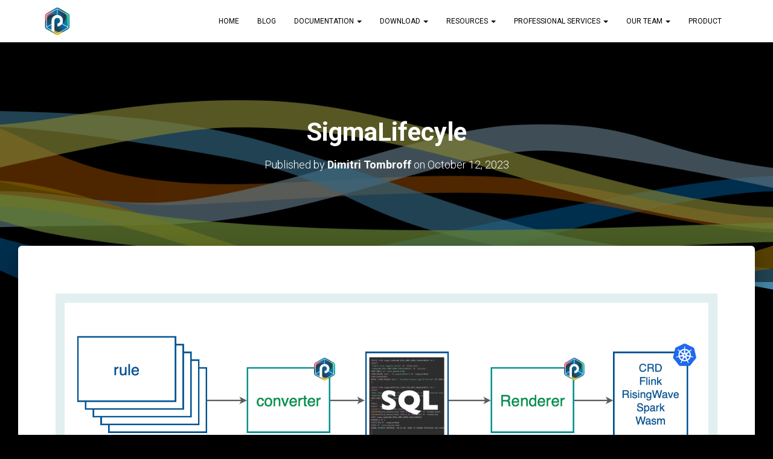

--- FILE ---
content_type: text/html; charset=utf-8
request_url: https://www.google.com/recaptcha/api2/anchor?ar=1&k=6LeiD-IZAAAAAD0PNJyJGOwJjEctTdAai9rNHBuO&co=aHR0cHM6Ly9wdW5jaHBsYXRmb3JtLmNvbTo0NDM.&hl=en&v=N67nZn4AqZkNcbeMu4prBgzg&size=invisible&anchor-ms=20000&execute-ms=30000&cb=tgfrh267ml8b
body_size: 48893
content:
<!DOCTYPE HTML><html dir="ltr" lang="en"><head><meta http-equiv="Content-Type" content="text/html; charset=UTF-8">
<meta http-equiv="X-UA-Compatible" content="IE=edge">
<title>reCAPTCHA</title>
<style type="text/css">
/* cyrillic-ext */
@font-face {
  font-family: 'Roboto';
  font-style: normal;
  font-weight: 400;
  font-stretch: 100%;
  src: url(//fonts.gstatic.com/s/roboto/v48/KFO7CnqEu92Fr1ME7kSn66aGLdTylUAMa3GUBHMdazTgWw.woff2) format('woff2');
  unicode-range: U+0460-052F, U+1C80-1C8A, U+20B4, U+2DE0-2DFF, U+A640-A69F, U+FE2E-FE2F;
}
/* cyrillic */
@font-face {
  font-family: 'Roboto';
  font-style: normal;
  font-weight: 400;
  font-stretch: 100%;
  src: url(//fonts.gstatic.com/s/roboto/v48/KFO7CnqEu92Fr1ME7kSn66aGLdTylUAMa3iUBHMdazTgWw.woff2) format('woff2');
  unicode-range: U+0301, U+0400-045F, U+0490-0491, U+04B0-04B1, U+2116;
}
/* greek-ext */
@font-face {
  font-family: 'Roboto';
  font-style: normal;
  font-weight: 400;
  font-stretch: 100%;
  src: url(//fonts.gstatic.com/s/roboto/v48/KFO7CnqEu92Fr1ME7kSn66aGLdTylUAMa3CUBHMdazTgWw.woff2) format('woff2');
  unicode-range: U+1F00-1FFF;
}
/* greek */
@font-face {
  font-family: 'Roboto';
  font-style: normal;
  font-weight: 400;
  font-stretch: 100%;
  src: url(//fonts.gstatic.com/s/roboto/v48/KFO7CnqEu92Fr1ME7kSn66aGLdTylUAMa3-UBHMdazTgWw.woff2) format('woff2');
  unicode-range: U+0370-0377, U+037A-037F, U+0384-038A, U+038C, U+038E-03A1, U+03A3-03FF;
}
/* math */
@font-face {
  font-family: 'Roboto';
  font-style: normal;
  font-weight: 400;
  font-stretch: 100%;
  src: url(//fonts.gstatic.com/s/roboto/v48/KFO7CnqEu92Fr1ME7kSn66aGLdTylUAMawCUBHMdazTgWw.woff2) format('woff2');
  unicode-range: U+0302-0303, U+0305, U+0307-0308, U+0310, U+0312, U+0315, U+031A, U+0326-0327, U+032C, U+032F-0330, U+0332-0333, U+0338, U+033A, U+0346, U+034D, U+0391-03A1, U+03A3-03A9, U+03B1-03C9, U+03D1, U+03D5-03D6, U+03F0-03F1, U+03F4-03F5, U+2016-2017, U+2034-2038, U+203C, U+2040, U+2043, U+2047, U+2050, U+2057, U+205F, U+2070-2071, U+2074-208E, U+2090-209C, U+20D0-20DC, U+20E1, U+20E5-20EF, U+2100-2112, U+2114-2115, U+2117-2121, U+2123-214F, U+2190, U+2192, U+2194-21AE, U+21B0-21E5, U+21F1-21F2, U+21F4-2211, U+2213-2214, U+2216-22FF, U+2308-230B, U+2310, U+2319, U+231C-2321, U+2336-237A, U+237C, U+2395, U+239B-23B7, U+23D0, U+23DC-23E1, U+2474-2475, U+25AF, U+25B3, U+25B7, U+25BD, U+25C1, U+25CA, U+25CC, U+25FB, U+266D-266F, U+27C0-27FF, U+2900-2AFF, U+2B0E-2B11, U+2B30-2B4C, U+2BFE, U+3030, U+FF5B, U+FF5D, U+1D400-1D7FF, U+1EE00-1EEFF;
}
/* symbols */
@font-face {
  font-family: 'Roboto';
  font-style: normal;
  font-weight: 400;
  font-stretch: 100%;
  src: url(//fonts.gstatic.com/s/roboto/v48/KFO7CnqEu92Fr1ME7kSn66aGLdTylUAMaxKUBHMdazTgWw.woff2) format('woff2');
  unicode-range: U+0001-000C, U+000E-001F, U+007F-009F, U+20DD-20E0, U+20E2-20E4, U+2150-218F, U+2190, U+2192, U+2194-2199, U+21AF, U+21E6-21F0, U+21F3, U+2218-2219, U+2299, U+22C4-22C6, U+2300-243F, U+2440-244A, U+2460-24FF, U+25A0-27BF, U+2800-28FF, U+2921-2922, U+2981, U+29BF, U+29EB, U+2B00-2BFF, U+4DC0-4DFF, U+FFF9-FFFB, U+10140-1018E, U+10190-1019C, U+101A0, U+101D0-101FD, U+102E0-102FB, U+10E60-10E7E, U+1D2C0-1D2D3, U+1D2E0-1D37F, U+1F000-1F0FF, U+1F100-1F1AD, U+1F1E6-1F1FF, U+1F30D-1F30F, U+1F315, U+1F31C, U+1F31E, U+1F320-1F32C, U+1F336, U+1F378, U+1F37D, U+1F382, U+1F393-1F39F, U+1F3A7-1F3A8, U+1F3AC-1F3AF, U+1F3C2, U+1F3C4-1F3C6, U+1F3CA-1F3CE, U+1F3D4-1F3E0, U+1F3ED, U+1F3F1-1F3F3, U+1F3F5-1F3F7, U+1F408, U+1F415, U+1F41F, U+1F426, U+1F43F, U+1F441-1F442, U+1F444, U+1F446-1F449, U+1F44C-1F44E, U+1F453, U+1F46A, U+1F47D, U+1F4A3, U+1F4B0, U+1F4B3, U+1F4B9, U+1F4BB, U+1F4BF, U+1F4C8-1F4CB, U+1F4D6, U+1F4DA, U+1F4DF, U+1F4E3-1F4E6, U+1F4EA-1F4ED, U+1F4F7, U+1F4F9-1F4FB, U+1F4FD-1F4FE, U+1F503, U+1F507-1F50B, U+1F50D, U+1F512-1F513, U+1F53E-1F54A, U+1F54F-1F5FA, U+1F610, U+1F650-1F67F, U+1F687, U+1F68D, U+1F691, U+1F694, U+1F698, U+1F6AD, U+1F6B2, U+1F6B9-1F6BA, U+1F6BC, U+1F6C6-1F6CF, U+1F6D3-1F6D7, U+1F6E0-1F6EA, U+1F6F0-1F6F3, U+1F6F7-1F6FC, U+1F700-1F7FF, U+1F800-1F80B, U+1F810-1F847, U+1F850-1F859, U+1F860-1F887, U+1F890-1F8AD, U+1F8B0-1F8BB, U+1F8C0-1F8C1, U+1F900-1F90B, U+1F93B, U+1F946, U+1F984, U+1F996, U+1F9E9, U+1FA00-1FA6F, U+1FA70-1FA7C, U+1FA80-1FA89, U+1FA8F-1FAC6, U+1FACE-1FADC, U+1FADF-1FAE9, U+1FAF0-1FAF8, U+1FB00-1FBFF;
}
/* vietnamese */
@font-face {
  font-family: 'Roboto';
  font-style: normal;
  font-weight: 400;
  font-stretch: 100%;
  src: url(//fonts.gstatic.com/s/roboto/v48/KFO7CnqEu92Fr1ME7kSn66aGLdTylUAMa3OUBHMdazTgWw.woff2) format('woff2');
  unicode-range: U+0102-0103, U+0110-0111, U+0128-0129, U+0168-0169, U+01A0-01A1, U+01AF-01B0, U+0300-0301, U+0303-0304, U+0308-0309, U+0323, U+0329, U+1EA0-1EF9, U+20AB;
}
/* latin-ext */
@font-face {
  font-family: 'Roboto';
  font-style: normal;
  font-weight: 400;
  font-stretch: 100%;
  src: url(//fonts.gstatic.com/s/roboto/v48/KFO7CnqEu92Fr1ME7kSn66aGLdTylUAMa3KUBHMdazTgWw.woff2) format('woff2');
  unicode-range: U+0100-02BA, U+02BD-02C5, U+02C7-02CC, U+02CE-02D7, U+02DD-02FF, U+0304, U+0308, U+0329, U+1D00-1DBF, U+1E00-1E9F, U+1EF2-1EFF, U+2020, U+20A0-20AB, U+20AD-20C0, U+2113, U+2C60-2C7F, U+A720-A7FF;
}
/* latin */
@font-face {
  font-family: 'Roboto';
  font-style: normal;
  font-weight: 400;
  font-stretch: 100%;
  src: url(//fonts.gstatic.com/s/roboto/v48/KFO7CnqEu92Fr1ME7kSn66aGLdTylUAMa3yUBHMdazQ.woff2) format('woff2');
  unicode-range: U+0000-00FF, U+0131, U+0152-0153, U+02BB-02BC, U+02C6, U+02DA, U+02DC, U+0304, U+0308, U+0329, U+2000-206F, U+20AC, U+2122, U+2191, U+2193, U+2212, U+2215, U+FEFF, U+FFFD;
}
/* cyrillic-ext */
@font-face {
  font-family: 'Roboto';
  font-style: normal;
  font-weight: 500;
  font-stretch: 100%;
  src: url(//fonts.gstatic.com/s/roboto/v48/KFO7CnqEu92Fr1ME7kSn66aGLdTylUAMa3GUBHMdazTgWw.woff2) format('woff2');
  unicode-range: U+0460-052F, U+1C80-1C8A, U+20B4, U+2DE0-2DFF, U+A640-A69F, U+FE2E-FE2F;
}
/* cyrillic */
@font-face {
  font-family: 'Roboto';
  font-style: normal;
  font-weight: 500;
  font-stretch: 100%;
  src: url(//fonts.gstatic.com/s/roboto/v48/KFO7CnqEu92Fr1ME7kSn66aGLdTylUAMa3iUBHMdazTgWw.woff2) format('woff2');
  unicode-range: U+0301, U+0400-045F, U+0490-0491, U+04B0-04B1, U+2116;
}
/* greek-ext */
@font-face {
  font-family: 'Roboto';
  font-style: normal;
  font-weight: 500;
  font-stretch: 100%;
  src: url(//fonts.gstatic.com/s/roboto/v48/KFO7CnqEu92Fr1ME7kSn66aGLdTylUAMa3CUBHMdazTgWw.woff2) format('woff2');
  unicode-range: U+1F00-1FFF;
}
/* greek */
@font-face {
  font-family: 'Roboto';
  font-style: normal;
  font-weight: 500;
  font-stretch: 100%;
  src: url(//fonts.gstatic.com/s/roboto/v48/KFO7CnqEu92Fr1ME7kSn66aGLdTylUAMa3-UBHMdazTgWw.woff2) format('woff2');
  unicode-range: U+0370-0377, U+037A-037F, U+0384-038A, U+038C, U+038E-03A1, U+03A3-03FF;
}
/* math */
@font-face {
  font-family: 'Roboto';
  font-style: normal;
  font-weight: 500;
  font-stretch: 100%;
  src: url(//fonts.gstatic.com/s/roboto/v48/KFO7CnqEu92Fr1ME7kSn66aGLdTylUAMawCUBHMdazTgWw.woff2) format('woff2');
  unicode-range: U+0302-0303, U+0305, U+0307-0308, U+0310, U+0312, U+0315, U+031A, U+0326-0327, U+032C, U+032F-0330, U+0332-0333, U+0338, U+033A, U+0346, U+034D, U+0391-03A1, U+03A3-03A9, U+03B1-03C9, U+03D1, U+03D5-03D6, U+03F0-03F1, U+03F4-03F5, U+2016-2017, U+2034-2038, U+203C, U+2040, U+2043, U+2047, U+2050, U+2057, U+205F, U+2070-2071, U+2074-208E, U+2090-209C, U+20D0-20DC, U+20E1, U+20E5-20EF, U+2100-2112, U+2114-2115, U+2117-2121, U+2123-214F, U+2190, U+2192, U+2194-21AE, U+21B0-21E5, U+21F1-21F2, U+21F4-2211, U+2213-2214, U+2216-22FF, U+2308-230B, U+2310, U+2319, U+231C-2321, U+2336-237A, U+237C, U+2395, U+239B-23B7, U+23D0, U+23DC-23E1, U+2474-2475, U+25AF, U+25B3, U+25B7, U+25BD, U+25C1, U+25CA, U+25CC, U+25FB, U+266D-266F, U+27C0-27FF, U+2900-2AFF, U+2B0E-2B11, U+2B30-2B4C, U+2BFE, U+3030, U+FF5B, U+FF5D, U+1D400-1D7FF, U+1EE00-1EEFF;
}
/* symbols */
@font-face {
  font-family: 'Roboto';
  font-style: normal;
  font-weight: 500;
  font-stretch: 100%;
  src: url(//fonts.gstatic.com/s/roboto/v48/KFO7CnqEu92Fr1ME7kSn66aGLdTylUAMaxKUBHMdazTgWw.woff2) format('woff2');
  unicode-range: U+0001-000C, U+000E-001F, U+007F-009F, U+20DD-20E0, U+20E2-20E4, U+2150-218F, U+2190, U+2192, U+2194-2199, U+21AF, U+21E6-21F0, U+21F3, U+2218-2219, U+2299, U+22C4-22C6, U+2300-243F, U+2440-244A, U+2460-24FF, U+25A0-27BF, U+2800-28FF, U+2921-2922, U+2981, U+29BF, U+29EB, U+2B00-2BFF, U+4DC0-4DFF, U+FFF9-FFFB, U+10140-1018E, U+10190-1019C, U+101A0, U+101D0-101FD, U+102E0-102FB, U+10E60-10E7E, U+1D2C0-1D2D3, U+1D2E0-1D37F, U+1F000-1F0FF, U+1F100-1F1AD, U+1F1E6-1F1FF, U+1F30D-1F30F, U+1F315, U+1F31C, U+1F31E, U+1F320-1F32C, U+1F336, U+1F378, U+1F37D, U+1F382, U+1F393-1F39F, U+1F3A7-1F3A8, U+1F3AC-1F3AF, U+1F3C2, U+1F3C4-1F3C6, U+1F3CA-1F3CE, U+1F3D4-1F3E0, U+1F3ED, U+1F3F1-1F3F3, U+1F3F5-1F3F7, U+1F408, U+1F415, U+1F41F, U+1F426, U+1F43F, U+1F441-1F442, U+1F444, U+1F446-1F449, U+1F44C-1F44E, U+1F453, U+1F46A, U+1F47D, U+1F4A3, U+1F4B0, U+1F4B3, U+1F4B9, U+1F4BB, U+1F4BF, U+1F4C8-1F4CB, U+1F4D6, U+1F4DA, U+1F4DF, U+1F4E3-1F4E6, U+1F4EA-1F4ED, U+1F4F7, U+1F4F9-1F4FB, U+1F4FD-1F4FE, U+1F503, U+1F507-1F50B, U+1F50D, U+1F512-1F513, U+1F53E-1F54A, U+1F54F-1F5FA, U+1F610, U+1F650-1F67F, U+1F687, U+1F68D, U+1F691, U+1F694, U+1F698, U+1F6AD, U+1F6B2, U+1F6B9-1F6BA, U+1F6BC, U+1F6C6-1F6CF, U+1F6D3-1F6D7, U+1F6E0-1F6EA, U+1F6F0-1F6F3, U+1F6F7-1F6FC, U+1F700-1F7FF, U+1F800-1F80B, U+1F810-1F847, U+1F850-1F859, U+1F860-1F887, U+1F890-1F8AD, U+1F8B0-1F8BB, U+1F8C0-1F8C1, U+1F900-1F90B, U+1F93B, U+1F946, U+1F984, U+1F996, U+1F9E9, U+1FA00-1FA6F, U+1FA70-1FA7C, U+1FA80-1FA89, U+1FA8F-1FAC6, U+1FACE-1FADC, U+1FADF-1FAE9, U+1FAF0-1FAF8, U+1FB00-1FBFF;
}
/* vietnamese */
@font-face {
  font-family: 'Roboto';
  font-style: normal;
  font-weight: 500;
  font-stretch: 100%;
  src: url(//fonts.gstatic.com/s/roboto/v48/KFO7CnqEu92Fr1ME7kSn66aGLdTylUAMa3OUBHMdazTgWw.woff2) format('woff2');
  unicode-range: U+0102-0103, U+0110-0111, U+0128-0129, U+0168-0169, U+01A0-01A1, U+01AF-01B0, U+0300-0301, U+0303-0304, U+0308-0309, U+0323, U+0329, U+1EA0-1EF9, U+20AB;
}
/* latin-ext */
@font-face {
  font-family: 'Roboto';
  font-style: normal;
  font-weight: 500;
  font-stretch: 100%;
  src: url(//fonts.gstatic.com/s/roboto/v48/KFO7CnqEu92Fr1ME7kSn66aGLdTylUAMa3KUBHMdazTgWw.woff2) format('woff2');
  unicode-range: U+0100-02BA, U+02BD-02C5, U+02C7-02CC, U+02CE-02D7, U+02DD-02FF, U+0304, U+0308, U+0329, U+1D00-1DBF, U+1E00-1E9F, U+1EF2-1EFF, U+2020, U+20A0-20AB, U+20AD-20C0, U+2113, U+2C60-2C7F, U+A720-A7FF;
}
/* latin */
@font-face {
  font-family: 'Roboto';
  font-style: normal;
  font-weight: 500;
  font-stretch: 100%;
  src: url(//fonts.gstatic.com/s/roboto/v48/KFO7CnqEu92Fr1ME7kSn66aGLdTylUAMa3yUBHMdazQ.woff2) format('woff2');
  unicode-range: U+0000-00FF, U+0131, U+0152-0153, U+02BB-02BC, U+02C6, U+02DA, U+02DC, U+0304, U+0308, U+0329, U+2000-206F, U+20AC, U+2122, U+2191, U+2193, U+2212, U+2215, U+FEFF, U+FFFD;
}
/* cyrillic-ext */
@font-face {
  font-family: 'Roboto';
  font-style: normal;
  font-weight: 900;
  font-stretch: 100%;
  src: url(//fonts.gstatic.com/s/roboto/v48/KFO7CnqEu92Fr1ME7kSn66aGLdTylUAMa3GUBHMdazTgWw.woff2) format('woff2');
  unicode-range: U+0460-052F, U+1C80-1C8A, U+20B4, U+2DE0-2DFF, U+A640-A69F, U+FE2E-FE2F;
}
/* cyrillic */
@font-face {
  font-family: 'Roboto';
  font-style: normal;
  font-weight: 900;
  font-stretch: 100%;
  src: url(//fonts.gstatic.com/s/roboto/v48/KFO7CnqEu92Fr1ME7kSn66aGLdTylUAMa3iUBHMdazTgWw.woff2) format('woff2');
  unicode-range: U+0301, U+0400-045F, U+0490-0491, U+04B0-04B1, U+2116;
}
/* greek-ext */
@font-face {
  font-family: 'Roboto';
  font-style: normal;
  font-weight: 900;
  font-stretch: 100%;
  src: url(//fonts.gstatic.com/s/roboto/v48/KFO7CnqEu92Fr1ME7kSn66aGLdTylUAMa3CUBHMdazTgWw.woff2) format('woff2');
  unicode-range: U+1F00-1FFF;
}
/* greek */
@font-face {
  font-family: 'Roboto';
  font-style: normal;
  font-weight: 900;
  font-stretch: 100%;
  src: url(//fonts.gstatic.com/s/roboto/v48/KFO7CnqEu92Fr1ME7kSn66aGLdTylUAMa3-UBHMdazTgWw.woff2) format('woff2');
  unicode-range: U+0370-0377, U+037A-037F, U+0384-038A, U+038C, U+038E-03A1, U+03A3-03FF;
}
/* math */
@font-face {
  font-family: 'Roboto';
  font-style: normal;
  font-weight: 900;
  font-stretch: 100%;
  src: url(//fonts.gstatic.com/s/roboto/v48/KFO7CnqEu92Fr1ME7kSn66aGLdTylUAMawCUBHMdazTgWw.woff2) format('woff2');
  unicode-range: U+0302-0303, U+0305, U+0307-0308, U+0310, U+0312, U+0315, U+031A, U+0326-0327, U+032C, U+032F-0330, U+0332-0333, U+0338, U+033A, U+0346, U+034D, U+0391-03A1, U+03A3-03A9, U+03B1-03C9, U+03D1, U+03D5-03D6, U+03F0-03F1, U+03F4-03F5, U+2016-2017, U+2034-2038, U+203C, U+2040, U+2043, U+2047, U+2050, U+2057, U+205F, U+2070-2071, U+2074-208E, U+2090-209C, U+20D0-20DC, U+20E1, U+20E5-20EF, U+2100-2112, U+2114-2115, U+2117-2121, U+2123-214F, U+2190, U+2192, U+2194-21AE, U+21B0-21E5, U+21F1-21F2, U+21F4-2211, U+2213-2214, U+2216-22FF, U+2308-230B, U+2310, U+2319, U+231C-2321, U+2336-237A, U+237C, U+2395, U+239B-23B7, U+23D0, U+23DC-23E1, U+2474-2475, U+25AF, U+25B3, U+25B7, U+25BD, U+25C1, U+25CA, U+25CC, U+25FB, U+266D-266F, U+27C0-27FF, U+2900-2AFF, U+2B0E-2B11, U+2B30-2B4C, U+2BFE, U+3030, U+FF5B, U+FF5D, U+1D400-1D7FF, U+1EE00-1EEFF;
}
/* symbols */
@font-face {
  font-family: 'Roboto';
  font-style: normal;
  font-weight: 900;
  font-stretch: 100%;
  src: url(//fonts.gstatic.com/s/roboto/v48/KFO7CnqEu92Fr1ME7kSn66aGLdTylUAMaxKUBHMdazTgWw.woff2) format('woff2');
  unicode-range: U+0001-000C, U+000E-001F, U+007F-009F, U+20DD-20E0, U+20E2-20E4, U+2150-218F, U+2190, U+2192, U+2194-2199, U+21AF, U+21E6-21F0, U+21F3, U+2218-2219, U+2299, U+22C4-22C6, U+2300-243F, U+2440-244A, U+2460-24FF, U+25A0-27BF, U+2800-28FF, U+2921-2922, U+2981, U+29BF, U+29EB, U+2B00-2BFF, U+4DC0-4DFF, U+FFF9-FFFB, U+10140-1018E, U+10190-1019C, U+101A0, U+101D0-101FD, U+102E0-102FB, U+10E60-10E7E, U+1D2C0-1D2D3, U+1D2E0-1D37F, U+1F000-1F0FF, U+1F100-1F1AD, U+1F1E6-1F1FF, U+1F30D-1F30F, U+1F315, U+1F31C, U+1F31E, U+1F320-1F32C, U+1F336, U+1F378, U+1F37D, U+1F382, U+1F393-1F39F, U+1F3A7-1F3A8, U+1F3AC-1F3AF, U+1F3C2, U+1F3C4-1F3C6, U+1F3CA-1F3CE, U+1F3D4-1F3E0, U+1F3ED, U+1F3F1-1F3F3, U+1F3F5-1F3F7, U+1F408, U+1F415, U+1F41F, U+1F426, U+1F43F, U+1F441-1F442, U+1F444, U+1F446-1F449, U+1F44C-1F44E, U+1F453, U+1F46A, U+1F47D, U+1F4A3, U+1F4B0, U+1F4B3, U+1F4B9, U+1F4BB, U+1F4BF, U+1F4C8-1F4CB, U+1F4D6, U+1F4DA, U+1F4DF, U+1F4E3-1F4E6, U+1F4EA-1F4ED, U+1F4F7, U+1F4F9-1F4FB, U+1F4FD-1F4FE, U+1F503, U+1F507-1F50B, U+1F50D, U+1F512-1F513, U+1F53E-1F54A, U+1F54F-1F5FA, U+1F610, U+1F650-1F67F, U+1F687, U+1F68D, U+1F691, U+1F694, U+1F698, U+1F6AD, U+1F6B2, U+1F6B9-1F6BA, U+1F6BC, U+1F6C6-1F6CF, U+1F6D3-1F6D7, U+1F6E0-1F6EA, U+1F6F0-1F6F3, U+1F6F7-1F6FC, U+1F700-1F7FF, U+1F800-1F80B, U+1F810-1F847, U+1F850-1F859, U+1F860-1F887, U+1F890-1F8AD, U+1F8B0-1F8BB, U+1F8C0-1F8C1, U+1F900-1F90B, U+1F93B, U+1F946, U+1F984, U+1F996, U+1F9E9, U+1FA00-1FA6F, U+1FA70-1FA7C, U+1FA80-1FA89, U+1FA8F-1FAC6, U+1FACE-1FADC, U+1FADF-1FAE9, U+1FAF0-1FAF8, U+1FB00-1FBFF;
}
/* vietnamese */
@font-face {
  font-family: 'Roboto';
  font-style: normal;
  font-weight: 900;
  font-stretch: 100%;
  src: url(//fonts.gstatic.com/s/roboto/v48/KFO7CnqEu92Fr1ME7kSn66aGLdTylUAMa3OUBHMdazTgWw.woff2) format('woff2');
  unicode-range: U+0102-0103, U+0110-0111, U+0128-0129, U+0168-0169, U+01A0-01A1, U+01AF-01B0, U+0300-0301, U+0303-0304, U+0308-0309, U+0323, U+0329, U+1EA0-1EF9, U+20AB;
}
/* latin-ext */
@font-face {
  font-family: 'Roboto';
  font-style: normal;
  font-weight: 900;
  font-stretch: 100%;
  src: url(//fonts.gstatic.com/s/roboto/v48/KFO7CnqEu92Fr1ME7kSn66aGLdTylUAMa3KUBHMdazTgWw.woff2) format('woff2');
  unicode-range: U+0100-02BA, U+02BD-02C5, U+02C7-02CC, U+02CE-02D7, U+02DD-02FF, U+0304, U+0308, U+0329, U+1D00-1DBF, U+1E00-1E9F, U+1EF2-1EFF, U+2020, U+20A0-20AB, U+20AD-20C0, U+2113, U+2C60-2C7F, U+A720-A7FF;
}
/* latin */
@font-face {
  font-family: 'Roboto';
  font-style: normal;
  font-weight: 900;
  font-stretch: 100%;
  src: url(//fonts.gstatic.com/s/roboto/v48/KFO7CnqEu92Fr1ME7kSn66aGLdTylUAMa3yUBHMdazQ.woff2) format('woff2');
  unicode-range: U+0000-00FF, U+0131, U+0152-0153, U+02BB-02BC, U+02C6, U+02DA, U+02DC, U+0304, U+0308, U+0329, U+2000-206F, U+20AC, U+2122, U+2191, U+2193, U+2212, U+2215, U+FEFF, U+FFFD;
}

</style>
<link rel="stylesheet" type="text/css" href="https://www.gstatic.com/recaptcha/releases/N67nZn4AqZkNcbeMu4prBgzg/styles__ltr.css">
<script nonce="4afJ_Y6x2pva5gXXFbwOWg" type="text/javascript">window['__recaptcha_api'] = 'https://www.google.com/recaptcha/api2/';</script>
<script type="text/javascript" src="https://www.gstatic.com/recaptcha/releases/N67nZn4AqZkNcbeMu4prBgzg/recaptcha__en.js" nonce="4afJ_Y6x2pva5gXXFbwOWg">
      
    </script></head>
<body><div id="rc-anchor-alert" class="rc-anchor-alert"></div>
<input type="hidden" id="recaptcha-token" value="[base64]">
<script type="text/javascript" nonce="4afJ_Y6x2pva5gXXFbwOWg">
      recaptcha.anchor.Main.init("[\x22ainput\x22,[\x22bgdata\x22,\x22\x22,\[base64]/[base64]/MjU1Ong/[base64]/[base64]/[base64]/[base64]/[base64]/[base64]/[base64]/[base64]/[base64]/[base64]/[base64]/[base64]/[base64]/[base64]/[base64]\\u003d\x22,\[base64]\\u003d\\u003d\x22,\x22w7svw4BVDcOuGirCp1HDhMOmw6glw50Vw4Qow4ofSjxFA8KEIsKbwpU6IF7DpxTDmcOVQ0AfEsK+KmZmw4slw7vDicOqw7PCg8K0BMKsZMOKX0DDl8K2J8Kmw4jCncOSOsOfwqXCl2bDk2/DrTnDuio5LcKIB8O1WhfDgcKLBXYbw4zCmS7CjmkywpXDvMKcw7Mwwq3CuMO0A8KKNMKgKMOGwrMQET7CqXt9Yg7CssO8ahESFcKDwos2wqMlQcOFw5pXw71awrhTVcO2K8K8w7NDRTZuw51twoHCucOOccOjZSzCtMOUw5d2w7/DjcKPYMOtw5PDq8ONwqQ+w77Cp8OFBEXDoUYzwqPDr8OXZ2JEY8OYC3LDocKewqhYw4HDjMOTwq4WwqTDtEt4w7FgwoU/wqsaSATCiWnClmDClFzCpsOYdELCjE9RbsK5eCPCjsO/[base64]/w5gCCcOvw5d4wpLCjHdKwrnDkFU4IcO+bsOdRMOwWlfCvn/Dpyt5woXDuR/CnHUyFWDDgcK2OcOnSy/DrG16KcKVwq9WMgnCgzxLw5pww4rCncO5wptDXWzCoA/[base64]/DpsO7d8KDLy0UZCIfw47CnV94w4/[base64]/w4IhF0HChizDqz4DD8OyYVUhw5XCnFjCj8OzJGvCk1VEw6VQwqXCssKfwoHCsMK1ZTzComvCn8KQw7rCr8OzfsOTw6sswrXCrMKbPFIrdwYOB8KEwrvCmWXDo1rCsTUSwqk8wqbCuMOmFcKbJB/[base64]/DmTjCsFNJR2pww6LDksOsWXbDsXZhRzlETcOOwpXDtlp/w5UCw44swps2wqTCh8KUHBXDu8Knwog6w4DDp2Yxw71sBEkUY2DCnEbChEUCw6chcMOkARYZw53CncO8wqHDgRkmKsOXw4F9FFYUwpDCusKYwpHDr8Oow73CocOhw7TDqsKdfkNLwqvCtiZIAirDisO2LMObwoTDicOiw61iw5vCosKYwr/CjcKIBiDCjB9Hw6fCnynCh2vDoMOew4dFVcKFXMK2EVbDgBZAw7/CpsOKwoZRw53Dj8Kew4PDuGQRKMOKwqPCpcK+wolJRcOKdl/CpsK5JQjDhMKLQcK8CUp5bEtow6YIbzVxZMObTMKJw6bCsMKJw5AhXsKVTMOkCyNubsK1w6TDgW3Dpw7Cm1/CllhWAMKEVMOYw7RIw5A9w6I0EATDncKZQT/[base64]/Cg1fCr1vDhxkcwpFRR0vCuF/Dgz09wrjDq8Okbilcw75oOW/CocODw7zCuyTDoBTDgj3CnMO6wol3w5Iqw63CoCfCr8KkaMK9w7Q0Xl9lw401wqR+f1pxY8Kqw7lwwonDjBQRwoXCi27Cv1LCilJJwqDCjMKBw53ClSYHwoxPw5JhOMOSwovCtcOwwqLDp8K8Tksuwq3CnMKdVw/[base64]/CsUjDojDDncKuw4DDhQBBwrBlS8KSJ8KeOcOzwofDicKNX8Ojwop5BC0nO8KuaMOUw6kLwqIdJ8K6wrlaQgB0w6tff8KBwpw2w7TDi09YYgLDiMKywoTClcOHLxbCqcODwpM1wp8lw4lQJsOLYmlaBMOHasKrA8KELBPDr2A+w5DDh1kOw4Bewr0Kw6LCvE0nMsOywr/Dj0w8w7rCgkPDjsKNKWjDl8OPHGpUWVEvKMKvwrXCtmXCmcOlwo7DjH/DnsKxTBfDvFNEwr9vwq03w53DicOPwo5OI8OWGx/Cs2zCvyjCg0PDnwIxwpzDj8OXEAQow4E/[base64]/CgcKxw4YZwqw+NT/CrsOBwqF8FMO9wpN8bcO3acKzK8KzOXVXwoo/[base64]/[base64]/MinCj0tFwoLCvmTDnGrDvsKTTlEpw6rDnF3DhCvCsMO3w7HCkMK+wqlPwqddRmPDizNyw4vCqcKjDMKIwrTCn8Kgw6YFAMOCB8KSwodFwoELahxtZD/DlcOaw7nDmwfDi0rCrFLDnEIHQXgCU1zCg8KDMx97w7fCs8O7w6ddG8K0wrV1cybCrmEEw5HCtsOjw5XDjnUhTz/Cj3F7wpgdMsODwoTClhrDkcOKw4wWwrsRwrw3w5EGwpfDs8O9w6PCqMOnLsKuwpZ3w63DpRMmVcOVOMKjw4TDs8KLwr/DlMKrXMK5w7/[base64]/[base64]/CtXR0wqnCnXHDpMK7w7dRw7jDnMOVwpcdU8OvB8Odwq7DqMKgwqtuCl80w5YEw7bCqSPCkSEFWAo2H1rCicKhRsKVwqdbD8OpWMK0Z295Y8O0dzszwpxkw7sZTMKoWcOQwpjCp3fCnzMEXsKWw6rDkTsgYMKlSMOYKGIcw5PDmcOEUG/Dg8Kfw6YWdRvDqMK4w7NlU8KCXBrDmG97wpdXwrDDvMOdUcOTw73CvcOhwpHCnGt8w6jCvMK2GxjDvcOOwp1aAcKFHDUACsKqcsOPw5/Dq1InF8OyTsOLwp7CgwPCr8KPIMKWHVvCjcKnIMKAwpEmXD8TTsKdJcOpw7fChMKjwq1BXcKHWsOGw65kw7DDp8KjQxHDqRFlw5VNJC9owrvDjH3CtsOxbwFbwoMmSV7Dv8OSw7/Cp8O5wrvCscKbwoLDixEDwrrCiFPCvMKRwokbHRTDp8OFwpHCh8KOwr8BwqfCtw1sfnnDhVHChnI5YFjDiCpFwqvCmhQsP8O1HDhlZMKAwqHDpsOTw6nChmM7R8KUJ8KdEcO+w70DAcKQXcK5wonDs2rClMOJw45+wrjCtyM7BGfCr8O/w5h6MEsKw7Zbw7kJYsKZw5jCn08Dw5EWKCzDr8Kjw7Vqw4fDt8KxeMKKZgZEHiVddsO+wobCk8K+Yzhsw4c1w4/[base64]/[base64]/CmVDCpmM9T1PDmMO5QgrCvC3Dk8OtCQvCvsOBw47Cr8KVfU9OESF6PMK0wpE/Jh7Cl3Riw4nDm3dnw4gtwoHDi8O6J8Oxw6LDq8KzXVLChMOkJ8OKwrtnwqDDqsKKG1fDnmMHwpvDjEsBFsKoSkZNw7HClcO2wo/[base64]/[base64]/Cj3tLw6VVOMKHwrHCgsOcw4JQDMKWMgEqwoPDp8KZUcKDXcKCN8KOw5osw7zDt0Mlw4JYJgA8w6/DjMO1w4LCtk5Rc8O8w63Dr8O5TsO0G8KKcz4lw6Jtw5XCjcKew6rCm8OzC8OYwqZawoIkQMO6wrzCqWxCfsO0AMOxwp1MIFrDp1XDg3nDjHbDrsKXw6hQwrPDrcK4w5VfEHPCjxfDpxdLw6cbbU/DjljCocKVw4x9GHQEw6HCnMOww4/CgcKQMBhbwpgxwqcCIz9HOMKORhDCrsOzwq7Ck8OfwrnDhMO6w6nCvRPCmMKxJGjDuAovNHF3wqDDjcKCAsKFP8KvM2fDocKMw4oWQcKuPTlIVsKsEMKmTwLCgVjDpcOEw5rDg8OzDsORwr7Do8Opw7jDgUFuw4wmw7gVHUE3eVpiwrXDl2fCp3zCh1DDjz/[base64]/w4cIw719wrjDqMOgwrzCtTnDtMKqw4ovP8K5JcOdWsKwUk/Dt8OxYi1MXicHwpZnwpXCn8OSw58Dw6bCsz0sw6nCp8KFw5XClcOMwpzCicOyNMKBGsOpdGskWMObZMOHPcKYw5pywrZxcnx2KsK3wosRTcOpwr3DtMOWw6FeYDnCvMKSU8OUwqLDq37Dph8gwqoXwqFEwp85D8O8TcKvw7c/WVzDqXnCgELCmsO8ZmdjSzc9w57Dh3hPMcKtwp9cwrg3wrXDkHDCsMKvdsK+GsOXesKHw5A6wqMGdzoHMUBzwoA2w6Q5w5MHdxPDqcKSf8Opw7p3wqfCtsKLw6XCjVhqw7zDnsKNDMKow5LCuMKPMSjCtxrCr8O9w6PDjsK6PsOdAyLDqMKTw5/DhF/DhsObLE3DosKZahojw7MswrTDkEjDujXDo8KYwo9DW2LDnAzCrsKNPMKDU8ORcMKAPnXDnyF1wr5lO8OgGR9+TAFGwoTDgsKpEHbDmMOMw47DusOxcAUVWBDDosOISsOxADkiKk9Gwr/CoDJyw4zDjsKDBBQUw4HCt8O9wqpgwowMw5XCqUstw44nD3Bqw47DvsKbwqnDs2bDlztda8K2CMOywp/DrsKzw74uL15/fyQ2SMOBa8KPMMOOElDCocKgXMKVdMK1wrPDm0fCuAMMYVglw63Ds8OONyPCjsKicHnCksK5CSnDuA3Cm1PDix/CmsKCw6c5wqDCtVhjfWnDi8KfWcKxwo8TfHvCqcOnHGYHw5wsNw0JS34Bw4/CsMOAw5J4wqDCtcOnHcKUAsK+dQ/CjsOgCsO7NcOfw5x/Xi/Ci8OkAcOXPsOowoFONmljwo/DtlsLFsOJw6rDtMKIwpZtw4nCvTpsLTZMaMKILMKaw4IzwpZ/bMKeR3tLw5bCvkfDrXPCpMKBw7PDk8Kww4EFw5ZISsO/w5zCjsO/QWzCjTUMwo/DiFVCw50CTMOoesKeKCEvwrZsWsOKwoPCt8KHF8OMPsKvwr92Ml/CnMKSf8KceMKnYykGwoFVw5cgQ8O/wqTCo8OFwrw7LsKwdygrw7ENw63CoCbDvMOMw5gaw6DDmsKfFcOhCcKId1JbwqgEcArDs8KeXxVhwqTDpcOXQsOKfxTCoXbDvmENdcO1RsOBQ8OIMcO5ZMOBB8KGw7jCoSnDiHvDicORXkTCv2rCisK0Z8KtwpLDkMOYw7ZQw5nCi1giNVjCj8KXw5/DvzfDo8K/wp8TDMONF8OLZsKWw7hPw6nDiG/DkHjCjXLDny/DmAjCvMOXwrBow5zCtcOuwrRtwrRSw7gCwpAQwqTCk8KRKEnDqzDCuH3DncKXRcOJe8K3MsOHZ8O0CMKkHiZxHxfCpMKfTMOGwqEcbQUIDsKywr5OHMK2M8OWSMOmw4jCjsO2w4weZcO5TBTClwrCpX/CqEbDv1EHwqkkf1o4UcKcwojDoVrDmAwLw5rCrH7DtsO1fsKowqNtw5zDrMKiwrpXworDicK8wpZwwo1wwq7DsMOUw4HCgR7DmAvCmcOWWD/CjsKtVMOpwqLCpGzCksKOw4RKLMO/w4UZJcO/[base64]/DlcKKOAnDlsK7J8Koa8OPFU5ww4PCkEfDvhIMw4TDk8OOwphTA8KtISpTI8Kzw4A2woTCmMONPsKofhRbwr7DtmXDuAo3JCLDkcOGwpJpw7tTwr/CmkHCt8OkRMOhwqEjasOEIsKww5rDsz9gMsORTB/[base64]/DoicOwrDDsMKGw4zDi8KuwqAMwpoMB0sBC8Kiw7TDvEvCmm5ORiLDpcOzdsObwrHDlcK3wrvCjcKvw7PCvQt0wrpeMMKXS8Orw5rChWstwq84EcK5KsODw6LDjcOUwpoDAMKIwpRJecKgait7w4/CrcK+wr/[base64]/Cv0IxwrAewpVXdHHDs8OpHsO1wqfCqMK/dsOgc8ObMxJVOC1jKxdUwrDCo2fCkF4rYgzDu8KoEkHDrsKcVGnCjRkfSMKFUFXDp8KTwoLDkx8fZcK6RcO0wo8zwoTCt8OkTj87w7zCn8OJwqohRCrCisKyw7Zow47CnMO5LMONdRBWwqLCncO0w6V+wpTCvVjDnR4jacKwwrYRD34oNMOXX8KUwqvDi8KEw7/DgsKMw69wwofCqsKlRsO9LcKYdEPCgMKyw75gwqFSwqAdcF7Ctj/CrDorIMOCCm/Do8KKMMKSZXXCncKcLcOkX3/Dv8OsYiLDjjrDmMOZOsKuEQrDnMKaRG01cHMhd8OJYnlPw5sPB8KjwrsYw5rDh3ROwpbChsKiwoPDosOBH8OdbwY8YUg7VHzCusK6BBgLKsK5K2nCpsONw5TDkEYrw7vCr8OYTgAAwpIibsKiXcKbGG/Cr8KawroqKUnDmMOBIMKww4phwqzDmhHCsEPDlQQPw482worDr8OYwoM/[base64]/[base64]/[base64]/DugXCuH8SQ8OAwqrCh8KyTMKXw6FywqDDjsK3wo1Vwrw6w6QLKsOVw7VlL8OBwok8wp93aMKPw5c0w5vDrAR3wrvDlcKRY2vCmzJbJT/CscKzQcOtw53DrsOdw5ATXCzDnMOUwpjCtcOmIsOnDVrCpC5Tw4c0wo/CkMKvwpvDp8KQccKHw41Xwpwawo/[base64]/[base64]/[base64]/DrcOtcR0zwrF+wqMewrjCk2jDtMO9w4ktScOMG8O9DcKJTsORccObesKZAcK1wrc4wqMkwrwww5hBYMK5VGvClsKkQQY7Zx8KD8OBesO1Q8K/wrIXHUbCtC/CkVHCgcK/w4NQYkvDl8K9wpvDocOBwq/CrcKOw5t3c8OAJAwWw4rDicOkZVbDrF90NsKzL1HCpcONwoA/B8KVwo5Ew4HDtsOKFBduwpzCscK7GGQcw7zDsSnDlWbDlMObMcOJMx8Tw4TCuS/DrSHDmy1gw7YOaMOYwrLDvxJBwqlBwrwCbcOOwrcxNx/[base64]/DucK+exPDkcKrwrNACA5bJcOWE8Kxw7HDrcKfw6nCkkkaRGrCg8O7KcKjwqdGNHjCn8K3wpPDnyYuRjTDr8OBVcKLwpbDjh8fwqwfwpnCnMOUKcO6w5HCjwPDiiMSwq3DgB5Rw4rDucK9wrnCvcK4bsOGwpzCiGTCgUzCnDR/wp7DtXDCr8KFQlUMXcKjw6fDmCZTMB7DnsO7FMKxwonDogfCusOADsOcC0JKUMOZUMOefSIvBMOwFcKKw5vCqMKYwo/DvyROw6BFw4fDq8OdYsKzdcKED8OmO8O5PcKXw5bDu23CoEbDhkk9AMKiw4PCucO4wojDqcKcTcOZwrrDtX5mIDzDiHrDnhVyXsK8w5jDhHfCtWgCPsOTwolZwot2cC/Cjn8XQcODwprDnsO+w5JCTMKeBsO5w7l6wod8w7HDjMKOw48YSlHCpcKcwrdTwrhHacK8JsO7w4/[base64]/wrUiwqjDiAszYwxIw5Mnwr3CvlYXw7Fmw4nDsWfDmMOfSsObw4TDksKHW8O2w6wUTMKuwqAiwpwbw7fDp8OKBXwJw6nCmsOGwpg5w4fCiTDDt8K5PCPDgBdPwr3DlMKSw65Kw7BFf8KHchJvYVlOOMK2K8KKwrRTWx7Ct8KIeX/CpcOPwpvDtcKmw4MNT8K9GcOyDsOoSRsRw7EQOgHChMKTw4AAw7safA9RwqXDvhfDgMOgw4h1wqtEEsOCEcKDwqU0w7UzwqTDlgrDuMKpMj1fwoDDrBfCn2fCiFjDvnrDnznChsOJwohxd8OLYF5KKsKOTMOBGzpAF17CgzHDisO3w5TCqwkOwrI0FSQ/w4k0wqNqwrjCokTCvVlZw7Erb0/[base64]/CrMKYw59WNznCmMOOOU8+T8KPwq8Ow7QewrDCulhqwpEIwrDCqywZSEczIWbCrMOBIsKeQBJUw49NbMOOwoMBT8K1wpsww6/[base64]/Cmw7CusOJMSbDl8KCIXFhPsOTD8KhOMKFwqkBw7zChRBOJMOPO8OWD8KKPcOiXDXCiE/DvXjDk8KgMcOPY8K2w6NBb8KNdsOXwocgwplnPFUMe8OGdj7CqcOkwrTDv8KJw5nCusOvG8KjVMOUVsOlfcOOwpNSwpHDiTDDr2MqUX3CnsOVRE3Di3cnaWLDi3QewooXVsKcUFPDvxdkwqMKw7bCtAfCvsOuw7V8w60Kw58HJy/DssOPwph6U0RBwrjCnjTCg8OPMcOwcsOVwprDlUwkFxc7LjfCjUDDrSbDs1DDu1I1alI+bcOYHjPCnz3CtGzDpsKww5LDqsOkCsK+woUKGsOoM8Oewo/[base64]/w6pSCBzCk8OYw4dYw41WSBjDhHdWw5zDj0Fawq0vw4DCvRDDpcKPeBE6wq4MwqctG8OVw7dHw7DDgsOwCx0STEMYWiBdBT7Do8KIFFkxwpTDqcOrw4jCkMOJwolTwr/CmsOrw5PCg8OWSFkqw5t5WcOjw6nDujbDpsOCw5w2wqlnO8OhUsKTUHPCvsKPwrfDiBYQNH9hw5gyS8Oqw5nCgMO1J0tpw4gUB8OwWG3DmsKwwpBFH8OjV3vDgsKNBcKGMWogVsKrFCMBIRYUwozDk8OyHMO5wrNETijCpW3CmsKWRyoNwp58IMOhKxfDi8K/[base64]/NjjConnCoF3Dr8OEP1Mjw4l1dAdCfMKlwpLDr8OPZVfCtC8jWSoTO33Du00IMiDDvVjDsAxAHUPDq8OfwqLDrsKkwrjCimlKw7XChcKAwrEcNsOYe8KIw6A1w4snw4vDicOtwoRaG3lsT8KGCQ0Rw65/[base64]/wpTDt8KnwpHDkmc8c1fDq8OgwqrDh8OgwqTDtgRgwpNxw7HDiGXCj8O1J8K/[base64]/ScOawrPCuAl5w5FQCDtvwqvCjXDDt8KRQ8Ohw4jDtSQwQHPCmjBTMmDDmnlEw6E8a8OJwoBTTMK7w4k3wo8/RsKJP8KhwqDDi8KowpoQJn/DpXfCrkF+cV09w5kwworCosKVw6crbMOvw4PDtinChDHDhHHCjsK0w4VOw5DDg8OnScOCdsKKwqwpw71gaR/Cs8OgwpnChcOWHXjCt8K1wrHDkzcVwrJFw7U6w7poD3Zrw4vDrsKnbgg8w6lUcwl+JcKsaMOtwok3dW/DusODe3rCuls2NsKiKWnCl8K9OcKdUCBIa2DDl8K7b1ROwqXCvCfCnsKjC1jCv8KjUi1iw7NCw4wBwrQswoZwYMOHB3rDvcOJEsODLXVlwpHCiwjClcOGw5ZZw5BYd8Oww6Rdw7VTwqPDmMOrwq83G1hww7XDi8Kcf8KSdxPCnzIXwo3Ci8Kow7I/FwMzw7HDvMOqVTR9wqzDqMKJR8Oyw7jDvnp+dkXCssKOacK2w43Dkh7CpsODwqLCv8O+TnB/[base64]/w5BVwonCnsKpw6bChsOiw7TDmMOoYQgAw6d/[base64]/Dq1TDsjMvw4pUw6J8wpXDpBkJw64HScKAe8Omwo7CiRtdA8KsHsOBwrhswpllw7YjwrvDh3New7BNdB8YIcOifcKBwojDoXhNQcOiAzRdfyAOF1tmwr3Cr8Oqw4h7wrhLVBspa8KTw7x1w7cKwqjCqSd6wq/CoTgaw73CgmkZWBQmWixMTgJYw5c1X8KeQcKPN03DugDCl8OXw7o0Zm7DnB94wqHCr8KewpbDrMKpw6LDt8OVw5UHw7LCuC3Ck8KDYsO+wqxNw75ew6N2IMOXWEzDuxRCw4HCrMO/WFzCvT1Jwr8IE8Ojw4DDqHbCgsKgRQXDvcKwfXvDm8OuJAPDmT3DoT0lbsKPw7s/w6/DjHDCvsK1wqLDmMK/aMOAwqx7woLDoMKUwotYw7vCscKUaMOEwpcXWMO6IDl7w6TCgMKkwqE1TnjDqlvCmnYZYQQcw4/Cn8K8woLCssKwCMKEw5vDmkUnOMK/[base64]/CvMKww4/CokLDocO2K3RfUGrCj1E9woJHwqMUw6/Cn3hcAcO1eMO5L8O0wpIgY8Odw6fDusK5AEXDhsKhw4tFMMKgQFlIw5RlAMKBEjsaSHstw74tZyVBR8OnVsOsRcOdwrLDpcO7w5p8w4E7U8OUwqwganYcwoXDuE4FEcONah8XwrjDvMOVw5I+wpLCkcOySsO6w6/[base64]/DsMOXS8OeT1LCpk85X3HClDxZfsO0d8K7NcK/w6rDq8KFNTAkWsOxQw/Dj8KBwrBITHMcZMOEGxN0wpzCmMKrSMKrHcKtw6fCscO1E8K1QMKEw4TCq8OTwpNRw5fCi3QtazsZQcOUQsKmSl3Dl8Kgw65HDCQww7DClMO8bcK/LCjCkMOTdGFawoccBsK9FcONwpcvw714asOpw68qw4A3wqPCg8OZe2laMcONTybCkHDCosOxwqxiw6ESwo8Tw5rDqMKTw7nCsWXDiyXDj8OmYsK5QhZea1/[base64]/[base64]/wpbCpsOIw6jCtUAHw5XCisODw4TCtW0URy9MwqrDimFqwqcFCMKgA8OtXid8w7nDm8OYQxpufhXCqcOCdFTCvsOeKihmYzMNw5tZdwXDpcKwPMKGwopRwp3DsMKHT03CoFhYeXd1J8K5w4TDq13CrMOtw4cmcm1uw5w1PsK/RsOJwqdZH14mZcKiwpAFHyhlHQPCoAXDtcOEZsOVw5g7wqNtQ8OIwp5oEMOLwoFeGT3DiMKmecOPw5/DvsKcwq/CimvCqsOHw4xJHsOeVsOzZQHChAfClMK1H3XDoMKfEsKVGVfDrMOWEBo0w6DCjsKRJ8O/L0LCvgHDkcK1wpDDgVwTfi06wrkdw7knw5HCpHvDpMK/[base64]/WksLw4svC8OqwpvDmlttwpDDunPDrj7CvMOtwp4JacOmw4JpcyIYwp7CtX09djQKAMKRG8O7KRPChG/DpX4HH0YSw5zCqyURacKXUsOJUBfCkklROcOKw7Z9TMK4woh0YcOswpnCkWBQRGtfDQY+GMKHw5nCvsK2QMK5w4hGw5nCkhvCmCZgw5rCg37Cs8KDwoUYwo/DrU3CrEQ7wqYhwrTCowEFwqEIwqTCvFTCtSF1LmNbSyBSwo7CicOlJcKrfGIcZcOkwpjCtcOIw7bDrcOkwowoAzjDjzhaw6gIXsKewqPDqmTDuMKUwrwkw47CicKpWB/CmsKpw6/DrD0IFnfCrMORwqc9JD5ZZsO0w6nClcORMFgsw7XCm8K7w6bDp8KJwrJsNcOffcOjw5U3w7zDvTxMSiVnI8OObETCnMKIXn90w6/CssKHw7VbJ1vCgjnChsO3DsO4ZxrCvz0Zw6Z+ECLDl8OcDsOOLmBfO8KGHlMOwqc6w4TDgcOdUQzDukdlw6PCscOFwoM7wp/DiMO0wp/[base64]/SiLDvz92CsK+w4HClTxeVnnDn3vCmMKIwqd8w5cOcGlOdcOFw4Z7w7tfwp5AWR0zdsOHwoNMw6HDvsOYA8OuXWYkbcKvB05TNhbCksKPYsKPQsOPV8KVwr/CjMO0w5Eww4YPw4TCi3RleWRWwrjDjsO8wpFGw6RwYVguwozDkBjDiMKxQFzCscKow7bCph7DqFvChsK7dcOJfMOkH8KmwrN0w5UINmTDksOEWsOJSghEZcOfB8KJw6jDucONw6tCY3nDmMOEwrZKaMKcw7/DuXnDumBYwo8Cw7wlwoTCi3EFw5TDgnLDucOoQFEAGHcPw6vDv1RtwohNF39qYC4PwpxRw4zDsizDvT/CnXdcw78xwq4+w6xbYcO7Bm/Ds2zDqcKfwoFPTGl1wpjCrzR3QMOpbMKsNcO+OVwCNcKqOx8Fwrklwot+ScKUwp/CscKZYcORw67DunheNFDCg1jDosK8YG3CvsOfVClaPMOxwp0LYGTDm1vCuyHDqMKAAiPCn8OewrwAIRoHBmTDkCrCrMOVMhhYw7B3ACfDpMK+w4gDw6w7ZcKDw7AFwpDCucOYw684CHRIfQXDnsKfMxLCt8Ktw6/Cv8Kgw7UaZsO4cmsYUhzDl8KRwpN0MWHClMKhwpAaTENgwo8cP2jDmyfCh2cew6jDoEDDusK0MsKAw7Udw5AIRBxVRW9TwrfDqw9hw7/CvDrCvQBJZxXCpMOCb3jClMOJWsOTwp4Fw5fCl285wpVGw7FWwqPCs8OYbFLCgsKvw6zDnDrDkMOIw4zDgcKqXsKsw5TDqzRoJ8OJw5NNE2YTw5rDqDvDviEZIWjCsT3Cv2NPNsOqLREFwpMSwqlrwqzCqSLDvgnCvsOTYHZuacOcWRHDjkIDPnMrwo/Ds8OJGBRjdcO9QMK+w786w5DDsMO+w5xPJicxB1NXN8OgcMKvfcOkBBPDt1DDjFrCnXZ8JAMMwp9lGFHDilgiBcOWwq8hcsOxw5Fmwqk3w5/CrMKnw6HDg37DqxDCuWspwrF5wqPDosK1w5PCmx4Ww77CrE7Cp8Kew6k/w7fDpRbCuwkVTmwYIj/CgsKlwqxlwqfDny/[base64]/CpMK/w74ud1d1OcKcw6fCgSpdNx1fNMKFw5zChsObw7PDmcKpEMOKw4fDhcKJdCTChcO5w4bCnsK3wqhyYcOIwoDCkHfCvDvCsMOswqPDlyvDp2kXL208w5QwKcOENcKAw4Zzw6YMwrfDiMOqw60tw6/CjxwFw6kMY8KmIjnDqhdUwqJ6wq1sbzfDjQ8kwogdc8Oowqk7D8OTwo81w70RQsKMWVY8AMKdFMKKUWoMw6xaSXvDucORK8KAw6LCrhnDpVLCjMOEw4/DiV9sccOtw43CscKQM8OLwqNOworDi8OWYsK8d8OQw7HDjcOJY1QQwqc/BcK4JMOrw6vDvMKVEhBbYcKmTcOow4YmwrDDvMO8LMK/[base64]/DssOhcMOTcBlvHHfCtcKtwrtmw689w45ww5HDpsKFWcKAUsKewoxSdAxeesK8YVcswqEnG1QLwqk5wqhOSypDLgxIw6bCpXnDpivDlsO9woNjw4HCsx/DrMObZ0PDoHgAwrTCgztFY27DjgxGwrvDoVkSw5TCs8K1w5bCoAfDpSrDmHFbYUcUw5vDtWUGwoTCoMK8wp/[base64]/Cn8K2U2MKYSLDmcOqw4M6w4MHESbCpsO/wrvDucOcw7/CqzLDucOPw4c2wrnDqsKKwrtoKQLDo8KVKMK+OsKmacKRScKoacKpaBlVYyvDk1zClMOUETvCicK7wqvDhsKww57DpEHCrAxHwrrCog05VSDDuHgKw6bCpGDDkxEufQTDqlt+B8KYw6g/KnrCvcOkMMOSwpnCgcKewp3Cm8OpwoU7wqZ1wpbDqiUJP2sWOsOLwrpNw5QfwrIjwrPDrcOXGcKFLsKQUENkaXIcwq57KMKtU8OdUcOcw6sgw50vw4PDqzl9a8OUwqPDrsO2wpsYwp3CgnHDkMO1TMKtPAEFNnrDq8O3wp/DtsOZwrbCjjrChF4TwpIGQcKbwrfDpwfCjcKRbMK3UzzDg8OXY0V4w6DDucKvWW7CqBAlwo7DllYlckN5AVk8wrpjIm5Mw6jCuCARdW/Dp27CqcOiwopkw7PCisOLE8OYw58ww7LCswlMwo7DgkjCsRUmwpoiw58SeMKcOcOFaMKYwpVmw7LCvVZnwq/[base64]/CtiA2w7BDw6nClkzDrsOOwoHCg8KaUUw4UsObdXRgw4TDs8K6RRUow6wnwr3CoMKGRQY0HMO7wrAAIsKjJSc3w4TDssOFwpx0bsOiZcKGwoc3w7cwWcO9w4ICwpnCm8O9OmXCsMK6w6drwq57w6/CgsOgMHdnGsOLR8KLD27DuyvDvMKWwo84wrZLwpzCoUoESFPClcKkwrnDsMK4wrjDsygNR00iw6F0w47Ck3MsFXHCvCTDtcOmw4nCjWzCnsOsVHjCrMKzGBPDr8OYwpRaXsOTw5jCpGHDh8OjCsKqcsO2wqHDr0LDjsKUH8OWwq/DpTd9wpNlXMOkw4jDh0gLw4EhwoTCmhnDiyoTwp3Cg23DhV0HEMKLZyPCp3BRA8KrKWoQV8KIN8KeaAPDkljDlcOuGmBiw7IHwrQRH8Ohw6HCgMKcWE/[base64]/[base64]/wrRUw6MSw4xKYnjDunJXUx/DqcO8wqnCizp1w71cwo92wo/Cn8Kkb8KbAGzDh8Ktw5nDucOKCMKwQRLDkxduXMKLF1xKw6XDsU3CocO7wpJhLjJbw5Ysw5bCs8KDwo3Dp8KpwqswJMOjwpJfwpnCtcKtGcKmwopceXbCh0/CgcK4wo3CvAoBwpI0T8OgwpjCl8KxH8KewpFxw6XClAJ1PQFSC3IvYVLCqMO+w696XEnCosOAHl3DhzNUwrzCm8OdwpjCkcOvGwAleQR0HwwdLgnCvcOafyhawrjDl1bDp8OEBH1Tw7Y/wptAw4fCsMKOw5kEP1RWIsOSay46w70IYcODAkLCtMO1w7liwrrDoMKwb8OnwrzDsmbDsUNLwp3Cp8OLw7vDvg/CjcOXwpHDvsOFI8KUZcK+TcKrw4rDj8OtSMOUw6zCv8O0w4k8bhvCt2HDnHoyw5UySMKWwqtYOMK1wrYHY8OEPcK9w6ouw5xKYlLCisK+TBrDtiDCj0PCrsKyEcKHwrsEwrDCmhpGPUwyw4Nbw7YmasKII0LDoSI/fUfDhMOqwrRGAcKIUMKVwqZbdsOgw7tJP1wVw4HCi8OdPwDCh8OMwofCncKuXQEIw65bLEBCGyvDrA1IWUUFwoHDgUgfdWBTFsKGwojDmcK8wovDqFFsDyrCrsKXP8KWAcKYw5bCojc0w6QfaUTDol4hw5LCjSAWw4XDpS7Cr8OBd8KSw4M2w7FQwpc5wq1/woQaw6PCszEGD8OGc8OyKBfCgi/CrgQkSBg5woUjw6UNw5RQw4xyw4zCo8KfT8OjwpPCqBFVw5UFwpbCnH0twpREw5TCgsOYHFLCuT9MNcO7wqllw4oaw4vDs2nDkcKXwqZjImYkwroLw4AlwoggDCdtwrnDhcOaT8OFw6zCrF8twpQTZRlmw6DCg8Kaw5Rsw73Dvh8Rw4vDjwN8V8OITcOOw4/CgW9bw7LDkDQIM1TCpD9QwoMww4DDkTxvwpwiMivCscKtwoDCninDl8ORw6tbRsKTM8OqcDEewqDDnwHCk8OrTW9ASjEVVH/CplkXHlklw6VkCCZCIsKRwo00w5HClsKWw7/Cl8OJEzFowqrCpsKPTmE1w7XDtWQ7TMOTLl5sZTTDl8OYwqjCksObb8KqHmEkw4UDTgnDn8OIeG/[base64]/ZsKiw6HCtXILwr9BV8K8w6TDgsO+OX4ZwpXCgHrCl8ORNhLDjsK4wpjDicOFworDphnDnsOEw5vCgXcYL0oPbjluCMKNGkkQTjl8KFDCuTDDhkxNw6zDngMUO8O4w5I1wq/CqgfDqQvDvsOnwplFKUEIRcOKRjrDnMOMHi3Dg8OBw4xWw693EcOqw7s7bMOXV3VPYMOXw4bDsBdHwqjCjUjDhDfDrmzDgsOtw5FHw5rCoiXDrytBw6APwoLDvcO4wpAPcnHDs8KFdRguR2VBwppzIjHCkcK4VsObL2dSw4hAwoZiN8K9EMOUwp3Dq8K/w6PDhg4YU8KyN2PCgDROSlZbwphHHEsYcsOPA2d8EnpGIT5DZghsNcOlJlZow6nDmAnDssKbw7Qmw4TDliXCuURVcMK/w4/[base64]/ClRwxwrvDvAQSw6JBw5DDiwRAKcKlIMKTacOlT8O5w70bJMOyAQ/DscOSEsKfw7AcbGHCjsK7w4PDjDTDrXwsKihQP09zwpfDrVDCqjTDrMOWcjfCsTHCqH7CrErDkMKBwrs3w5A5cUYCwrLCh3UrwoDDicKIwoDDl34ow4TCs1wsQRx/[base64]/UXg0X0LDvjoAOAbCs1NdKcOhwoUZJDsMTDLDj8K6H0h6wqvDqhDChMKPw7wILUTDjsOQG17DujweW8KbU18Cw7jDmE/DisK/w5BKw4w4D8OBLl/CmcKywqVtf3vDocKzagXDqMKVQsK5wozCvUoXwp/CvRtjw4JySsOPCRfDhhLCoB3DssOQLMOyw64tVcOgacOfDMO9dMKybmTClANzbsOwSsKCXCE4wqzDmsKrwrEnH8K5UVjDgsKKw5TCsQMRfsOQwo1bw4oEw4DCrXk8TMKuwqFIE8OgwrcrSkZ0w5/DsMKoLMK9wrTDvcKbJcKONUTDtcKJwohQwrjDscK/wobDkcKDRMORLgMgw5A5O8KPRsO5UwUKwrcmNlPDk2c8DXkdworChcKhwrJcwrTDtcO/BwHCuiPDv8KQPcOQwpnCpmDCocO1GcOeGcOWZHV7w6d+T8KRCsOXPsKww7HDhALDocKbw7snKcO0N2zDmENZwrUqS8O4GTdtUsO5wpIMXA/Cr0TDr13CkFLCqUhDw7U5wpnDnUDCggo6w7J5w7XDqkjCosOhbXfCun/Cq8KIwqTDmsKYPmXDrsKbwr4lwoDCusO6w5HCsycXLncEwohHwr54UBbCqChQw4/Cs8O1SmhaKMKxwp3CgyIewqtnVsOAwq43dl/Cvl/[base64]/esKQwqnDuHLDm8KlKCEFH0vCiDNRwo5BfMK3w6PDhTlwwpZEwrjDijPChVjCu1jDkcKHwp9YKsKkH8Kfw51wwoDCvzzDqMKQw4PDlMOdCsOFBsO5M2E3wrHDqSLDmwvCkAFmwpkEw5bClcOPwqxaHcOTAsO3w43DoMO1cMKFwrTDn1PCo1vDvA/[base64]/DoE3Dt8O3wp/[base64]/[base64]/CtC1cwpV3w4bCkRbDkz5lGMKMQ8KLwqVUw5xcCVbCriw9wplCUMK3NDRHw7w+w7VUwo1nw5vDg8O3wpvDmMKOwrwSwolyw4TDvsKiWjrClMKHN8OxwrN0S8KYdxY4w6Zpw7DCiMKhCSFswrQnw7nChUxWw5B6Gml/IsKLGi/CusOgw6TDjG3CghMYfWUgHcKSSMOewpnCtSFETF3CssODNcOuWARFEBp/w5/CnlZJO0IGw4zDi8O9w59zwoDDl2JOYwwew7jCoQkYwqLDkMOFwo8Ow5Exc3XCisORXcOww4kadsKUw41eSj/DhMOKIsOBQ8OGIA/CgU7DnQLDr2bDp8K8CMKZcMKSBlvCpg7DrjrCksOGwonClcOAw6ZBDsK+w7hpDVzDpVfCvTjCinzDqlYsb1nCksOXw4/CssOOwpTCv1Ipe1DCiHVFfcKGw47CscKnworCiBfDsTVcC2wmdHshQQrDhnDClg\\u003d\\u003d\x22],null,[\x22conf\x22,null,\x226LeiD-IZAAAAAD0PNJyJGOwJjEctTdAai9rNHBuO\x22,0,null,null,null,1,[21,125,63,73,95,87,41,43,42,83,102,105,109,121],[7059694,606],0,null,null,null,null,0,null,0,null,700,1,null,0,\[base64]/76lBhnEnQkZnOKMAhmv8xEZ\x22,0,1,null,null,1,null,0,0,null,null,null,0],\x22https://punchplatform.com:443\x22,null,[3,1,1],null,null,null,1,3600,[\x22https://www.google.com/intl/en/policies/privacy/\x22,\x22https://www.google.com/intl/en/policies/terms/\x22],\x224bKuUCSeb5UhzlS+tq3qdromIVM1+kKnBwCD9qAGDWg\\u003d\x22,1,0,null,1,1769402549105,0,0,[251,125],null,[221,145],\x22RC-rrnE0kf8Er_Ksw\x22,null,null,null,null,null,\x220dAFcWeA5-_KH_69mD5Zy4xZ2NKdYAoyxzHpmJm8bkmB7ANWFeMesRRCJ0QdgjNVLmPLF-6eCO9NLw54v8sCFPSqgABCRzZgbm3g\x22,1769485348947]");
    </script></body></html>